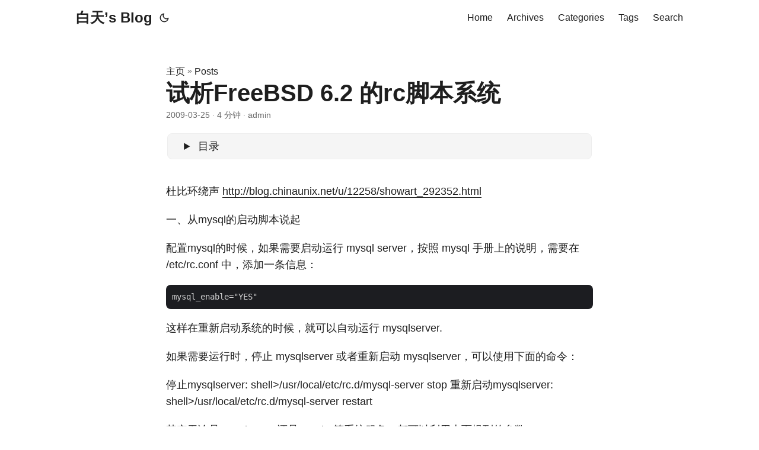

--- FILE ---
content_type: text/html; charset=utf-8
request_url: https://blog.andsky.com/%E8%AF%95%E6%9E%90freebsd-62-%E7%9A%84rc%E8%84%9A%E6%9C%AC%E7%B3%BB%E7%BB%9F/
body_size: 81024
content:
<!DOCTYPE html>
<html lang="zh" dir="auto">

<head><meta charset="utf-8">
<meta http-equiv="X-UA-Compatible" content="IE=edge">
<meta name="viewport" content="width=device-width, initial-scale=1, shrink-to-fit=no">
<meta name="robots" content="index, follow">
<title>试析FreeBSD 6.2 的rc脚本系统 | 白天’s Blog</title>
<meta name="keywords" content="">
<meta name="description" content="杜比环绕声 http://blog.chinaunix.net/u/12258/showart_292352.html
一、从mysql的启动脚本说起
配置mysql的时候，如果需要启动运行 mysql server，按照 mysql 手册上的说明，需要在 /etc/rc.conf 中，添加一条信息：
mysql_enable=&quot;YES&quot; 这样在重新启动系统的时候，就可以自动运行 mysqlserver.
如果需要运行时，停止 mysqlserver 或者重新启动 mysqlserver，可以使用下面的命令：
停止mysqlserver: shell&gt;/usr/local/etc/rc.d/mysql-server stop 重新启动mysqlserver: shell&gt;/usr/local/etc/rc.d/mysql-server restart
其实无论是mysqlserver还是apache等系统服务，都可以利用上面提到的参数“stop“，”restart“等进行程序维护
这属于FreeBSD系统rc脚本系统的具体应用。
FreeBSD的rc脚本系统在服务程序的管理上，主要是体现在 /etc/rc.d 和 /usr/local/etc/rc.d 这两个目录下的可执行脚本，系统级别的服务程序的脚本大都安装在 /etc/rc.d目录下，而用户级别的服务程序的脚本都安装在 /usr/local/etc/rc.d 目录下。如 mysql server 在安装的时候会在 /usr/local/etc/rc.d目录下安装一个 mysql-server 的脚本文件。
服务程序的管理，其实运行的就是对应的脚本文件。如上面举例的停止服务，重新启动服务，运行的都是mysql-server脚本。
二、mysql-server 启动脚本的说明
下面的脚本代码是freebsd 6.2中mysqlserver 5.0的启动脚本。具体的功能在脚本代码中注释！
#!/bin/sh
$FreeBSD: ports/databases/mysql50-server/files/mysql-server.sh.in,v 1.3 2006/03/07 16:25:00 ale Exp $ #下面这部分文本描述了可以在rc.conf中设置、添加的启动条目，用来控制mysqlserver启动的一些具体细节。
PROVIDE: mysql REQUIRE: LOGIN KEYWORD: shutdown Add the following line to /etc/rc.conf to enable mysql: mysql_enable (bool): Set to &ldquo;NO&rdquo; by default.">
<meta name="author" content="admin">
<link rel="canonical" href="https://blog.andsky.com/%E8%AF%95%E6%9E%90freebsd-62-%E7%9A%84rc%E8%84%9A%E6%9C%AC%E7%B3%BB%E7%BB%9F/">
<link crossorigin="anonymous" href="/assets/css/stylesheet.b609c58d5c11bb90b1a54e04005d74ad1ddf22165eb79f5533967e57df9c3b50.css" integrity="sha256-tgnFjVwRu5CxpU4EAF10rR3fIhZet59VM5Z&#43;V9&#43;cO1A=" rel="preload stylesheet" as="style">
<link rel="icon" href="https://blog.andsky.com/images/favicon.ico">
<link rel="icon" type="image/png" sizes="16x16" href="https://blog.andsky.com/%3Clink%20/%20abs%20url%3E">
<link rel="icon" type="image/png" sizes="32x32" href="https://blog.andsky.com/%3Clink%20/%20abs%20url%3E">
<link rel="apple-touch-icon" href="https://blog.andsky.com/%3Clink%20/%20abs%20url%3E">
<link rel="mask-icon" href="https://blog.andsky.com/%3Clink%20/%20abs%20url%3E">
<meta name="theme-color" content="#2e2e33">
<meta name="msapplication-TileColor" content="#2e2e33">
<noscript>
    <style>
        #theme-toggle,
        .top-link {
            display: none;
        }

    </style>
    <style>
        @media (prefers-color-scheme: dark) {
            :root {
                --theme: rgb(29, 30, 32);
                --entry: rgb(46, 46, 51);
                --primary: rgb(218, 218, 219);
                --secondary: rgb(155, 156, 157);
                --tertiary: rgb(65, 66, 68);
                --content: rgb(196, 196, 197);
                --code-block-bg: rgb(46, 46, 51);
                --code-bg: rgb(55, 56, 62);
                --border: rgb(51, 51, 51);
            }

            .list {
                background: var(--theme);
            }

            .list:not(.dark)::-webkit-scrollbar-track {
                background: 0 0;
            }

            .list:not(.dark)::-webkit-scrollbar-thumb {
                border-color: var(--theme);
            }
        }

    </style>
</noscript><meta property="og:title" content="试析FreeBSD 6.2 的rc脚本系统" />
<meta property="og:description" content="杜比环绕声 http://blog.chinaunix.net/u/12258/showart_292352.html
一、从mysql的启动脚本说起
配置mysql的时候，如果需要启动运行 mysql server，按照 mysql 手册上的说明，需要在 /etc/rc.conf 中，添加一条信息：
mysql_enable=&quot;YES&quot; 这样在重新启动系统的时候，就可以自动运行 mysqlserver.
如果需要运行时，停止 mysqlserver 或者重新启动 mysqlserver，可以使用下面的命令：
停止mysqlserver: shell&gt;/usr/local/etc/rc.d/mysql-server stop 重新启动mysqlserver: shell&gt;/usr/local/etc/rc.d/mysql-server restart
其实无论是mysqlserver还是apache等系统服务，都可以利用上面提到的参数“stop“，”restart“等进行程序维护
这属于FreeBSD系统rc脚本系统的具体应用。
FreeBSD的rc脚本系统在服务程序的管理上，主要是体现在 /etc/rc.d 和 /usr/local/etc/rc.d 这两个目录下的可执行脚本，系统级别的服务程序的脚本大都安装在 /etc/rc.d目录下，而用户级别的服务程序的脚本都安装在 /usr/local/etc/rc.d 目录下。如 mysql server 在安装的时候会在 /usr/local/etc/rc.d目录下安装一个 mysql-server 的脚本文件。
服务程序的管理，其实运行的就是对应的脚本文件。如上面举例的停止服务，重新启动服务，运行的都是mysql-server脚本。
二、mysql-server 启动脚本的说明
下面的脚本代码是freebsd 6.2中mysqlserver 5.0的启动脚本。具体的功能在脚本代码中注释！
#!/bin/sh
$FreeBSD: ports/databases/mysql50-server/files/mysql-server.sh.in,v 1.3 2006/03/07 16:25:00 ale Exp $ #下面这部分文本描述了可以在rc.conf中设置、添加的启动条目，用来控制mysqlserver启动的一些具体细节。
PROVIDE: mysql REQUIRE: LOGIN KEYWORD: shutdown Add the following line to /etc/rc.conf to enable mysql: mysql_enable (bool): Set to &ldquo;NO&rdquo; by default." />
<meta property="og:type" content="article" />
<meta property="og:url" content="https://blog.andsky.com/%E8%AF%95%E6%9E%90freebsd-62-%E7%9A%84rc%E8%84%9A%E6%9C%AC%E7%B3%BB%E7%BB%9F/" /><meta property="article:section" content="posts" />
<meta property="article:published_time" content="2009-03-25T11:20:52+00:00" />
<meta property="article:modified_time" content="2009-03-25T11:20:52+00:00" />

<meta name="twitter:card" content="summary"/>
<meta name="twitter:title" content="试析FreeBSD 6.2 的rc脚本系统"/>
<meta name="twitter:description" content="杜比环绕声 http://blog.chinaunix.net/u/12258/showart_292352.html
一、从mysql的启动脚本说起
配置mysql的时候，如果需要启动运行 mysql server，按照 mysql 手册上的说明，需要在 /etc/rc.conf 中，添加一条信息：
mysql_enable=&quot;YES&quot; 这样在重新启动系统的时候，就可以自动运行 mysqlserver.
如果需要运行时，停止 mysqlserver 或者重新启动 mysqlserver，可以使用下面的命令：
停止mysqlserver: shell&gt;/usr/local/etc/rc.d/mysql-server stop 重新启动mysqlserver: shell&gt;/usr/local/etc/rc.d/mysql-server restart
其实无论是mysqlserver还是apache等系统服务，都可以利用上面提到的参数“stop“，”restart“等进行程序维护
这属于FreeBSD系统rc脚本系统的具体应用。
FreeBSD的rc脚本系统在服务程序的管理上，主要是体现在 /etc/rc.d 和 /usr/local/etc/rc.d 这两个目录下的可执行脚本，系统级别的服务程序的脚本大都安装在 /etc/rc.d目录下，而用户级别的服务程序的脚本都安装在 /usr/local/etc/rc.d 目录下。如 mysql server 在安装的时候会在 /usr/local/etc/rc.d目录下安装一个 mysql-server 的脚本文件。
服务程序的管理，其实运行的就是对应的脚本文件。如上面举例的停止服务，重新启动服务，运行的都是mysql-server脚本。
二、mysql-server 启动脚本的说明
下面的脚本代码是freebsd 6.2中mysqlserver 5.0的启动脚本。具体的功能在脚本代码中注释！
#!/bin/sh
$FreeBSD: ports/databases/mysql50-server/files/mysql-server.sh.in,v 1.3 2006/03/07 16:25:00 ale Exp $ #下面这部分文本描述了可以在rc.conf中设置、添加的启动条目，用来控制mysqlserver启动的一些具体细节。
PROVIDE: mysql REQUIRE: LOGIN KEYWORD: shutdown Add the following line to /etc/rc.conf to enable mysql: mysql_enable (bool): Set to &ldquo;NO&rdquo; by default."/>


<script type="application/ld+json">
{
  "@context": "https://schema.org",
  "@type": "BreadcrumbList",
  "itemListElement": [
    {
      "@type": "ListItem",
      "position":  1 ,
      "name": "Posts",
      "item": "https://blog.andsky.com/posts/"
    }, 
    {
      "@type": "ListItem",
      "position":  2 ,
      "name": "试析FreeBSD 6.2 的rc脚本系统",
      "item": "https://blog.andsky.com/%E8%AF%95%E6%9E%90freebsd-62-%E7%9A%84rc%E8%84%9A%E6%9C%AC%E7%B3%BB%E7%BB%9F/"
    }
  ]
}
</script>
<script type="application/ld+json">
{
  "@context": "https://schema.org",
  "@type": "BlogPosting",
  "headline": "试析FreeBSD 6.2 的rc脚本系统",
  "name": "试析FreeBSD 6.2 的rc脚本系统",
  "description": "杜比环绕声 http://blog.chinaunix.net/u/12258/showart_292352.html\n一、从mysql的启动脚本说起\n配置mysql的时候，如果需要启动运行 mysql server，按照 mysql 手册上的说明，需要在 /etc/rc.conf 中，添加一条信息：\nmysql_enable=\u0026quot;YES\u0026quot; 这样在重新启动系统的时候，就可以自动运行 mysqlserver.\n如果需要运行时，停止 mysqlserver 或者重新启动 mysqlserver，可以使用下面的命令：\n停止mysqlserver: shell\u0026gt;/usr/local/etc/rc.d/mysql-server stop 重新启动mysqlserver: shell\u0026gt;/usr/local/etc/rc.d/mysql-server restart\n其实无论是mysqlserver还是apache等系统服务，都可以利用上面提到的参数“stop“，”restart“等进行程序维护\n这属于FreeBSD系统rc脚本系统的具体应用。\nFreeBSD的rc脚本系统在服务程序的管理上，主要是体现在 /etc/rc.d 和 /usr/local/etc/rc.d 这两个目录下的可执行脚本，系统级别的服务程序的脚本大都安装在 /etc/rc.d目录下，而用户级别的服务程序的脚本都安装在 /usr/local/etc/rc.d 目录下。如 mysql server 在安装的时候会在 /usr/local/etc/rc.d目录下安装一个 mysql-server 的脚本文件。\n服务程序的管理，其实运行的就是对应的脚本文件。如上面举例的停止服务，重新启动服务，运行的都是mysql-server脚本。\n二、mysql-server 启动脚本的说明\n下面的脚本代码是freebsd 6.2中mysqlserver 5.0的启动脚本。具体的功能在脚本代码中注释！\n#!/bin/sh\n$FreeBSD: ports/databases/mysql50-server/files/mysql-server.sh.in,v 1.3 2006/03/07 16:25:00 ale Exp $ #下面这部分文本描述了可以在rc.conf中设置、添加的启动条目，用来控制mysqlserver启动的一些具体细节。\nPROVIDE: mysql REQUIRE: LOGIN KEYWORD: shutdown Add the following line to /etc/rc.conf to enable mysql: mysql_enable (bool): Set to \u0026ldquo;NO\u0026rdquo; by default.",
  "keywords": [
    
  ],
  "articleBody": "杜比环绕声 http://blog.chinaunix.net/u/12258/showart_292352.html\n一、从mysql的启动脚本说起\n配置mysql的时候，如果需要启动运行 mysql server，按照 mysql 手册上的说明，需要在 /etc/rc.conf 中，添加一条信息：\nmysql_enable=\"YES\" 这样在重新启动系统的时候，就可以自动运行 mysqlserver.\n如果需要运行时，停止 mysqlserver 或者重新启动 mysqlserver，可以使用下面的命令：\n停止mysqlserver: shell\u003e/usr/local/etc/rc.d/mysql-server stop 重新启动mysqlserver: shell\u003e/usr/local/etc/rc.d/mysql-server restart\n其实无论是mysqlserver还是apache等系统服务，都可以利用上面提到的参数“stop“，”restart“等进行程序维护\n这属于FreeBSD系统rc脚本系统的具体应用。\nFreeBSD的rc脚本系统在服务程序的管理上，主要是体现在 /etc/rc.d 和 /usr/local/etc/rc.d 这两个目录下的可执行脚本，系统级别的服务程序的脚本大都安装在 /etc/rc.d目录下，而用户级别的服务程序的脚本都安装在 /usr/local/etc/rc.d 目录下。如 mysql server 在安装的时候会在 /usr/local/etc/rc.d目录下安装一个 mysql-server 的脚本文件。\n服务程序的管理，其实运行的就是对应的脚本文件。如上面举例的停止服务，重新启动服务，运行的都是mysql-server脚本。\n二、mysql-server 启动脚本的说明\n下面的脚本代码是freebsd 6.2中mysqlserver 5.0的启动脚本。具体的功能在脚本代码中注释！\n#!/bin/sh\n$FreeBSD: ports/databases/mysql50-server/files/mysql-server.sh.in,v 1.3 2006/03/07 16:25:00 ale Exp $ #下面这部分文本描述了可以在rc.conf中设置、添加的启动条目，用来控制mysqlserver启动的一些具体细节。\nPROVIDE: mysql REQUIRE: LOGIN KEYWORD: shutdown Add the following line to /etc/rc.conf to enable mysql: mysql_enable (bool): Set to “NO” by default. Set it to “YES” to enable MySQL. mysql_limits (bool): Set to “NO” by default. Set it to yes to run limits -e -U mysql just before mysql starts. mysql_dbdir (str): Default to “/var/db/mysql” Base database directory. mysql_args (str): Custom additional arguments to be passed to mysqld_safe (default empty). 下面的这行代码非常重要，作用是在mysql-server的脚本代码中插入 /etc/rc.subr 文件的代码！ 在 /etc/rc.subr 文件中，提供了 mysql-server 调用的函数的实现，也提供了很多rc脚本系统中用到的函数。 mysql-server 中能够使用的 start,stop,restart,rcvar等参数的具体运作，也是在 /etc/rc.subr 中提供的。 . /etc/rc.subr\n在 /etc/rc.subr 中，首先运行一些初始化命令，跟踪运行，执行了以下命令： if [ -z \"${_rc_subr_loaded}\" ]; then _rc_subr_loaded=\"YES\" SYSCTL=\"/sbin/sysctl\" SYSCTL_N=\"${SYSCTL} -n\" CMD_OSTYPE=\"${SYSCTL_N} kern.ostype\" OSTYPE=`${CMD_OSTYPE}` ID=\"/usr/bin/id\" JID=`ps -p $$ -o jid=` IDCMD=\"if [ -x $ID ]; then $ID -un; fi\" case ${OSTYPE} in FreeBSD) SYSCTL_W=\"${SYSCTL}\" ;; NetBSD) SYSCTL_W=\"${SYSCTL} -w\" ;; esac 定义name变量 name=“mysql”\n调用 /etc/rc.subr 文件中定义的 set_rcvar 函数 函数的执行结果是给几个变量赋值 rcvar=set_rcvar\nset_rcvar的执行结果 base_var=mysql echo mysql_enable rcvar=mysql_enable 调用 /etc/rc.subr 文件中定义的 load_rc_config 函数，参数是 name 变量的值。 这个函数会装载 /etc/defaults/rc.conf文件的内容，并且运行它，之后运行 /etc/rc.conf 的内容，具体的作用就是按照这两个rc.conf的内容设置必要的变量，通过加载运行的顺序上看，因为 /etc/rc.conf运行在后 所以 /etc/rc.conf 定义的变量会覆盖 /etc/defaults/rc.conf中定义的变量。 load_rc_config $name\n定义一些变量 : ${mysql_enable=“NO”} ${mysql_limits=“NO”} ${mysql_dbdir=\"/var/db/mysql\"} ${mysql_args=\"\"} 定义一些变量，通过这些变量，能够组合出mysqlserver启动的具体参数。涉及mysqlserver的一些具体工具的使用。 mysql_user=“mysql” # 启动用帐户 mysql_limits_args=\"-e -U ${mysql_user}\" # 启动参数 pidfile=\"${mysql_dbdir}//bin/hostname.pid\"\ncommand=\"/usr/local/bin/mysqld_safe\" # 启动命令 command_args=\"–defaults-extra-file=${mysql_dbdir}/my.cnf –user=${mysql_user} –datadir=${mysql_dbdir} –pid-file=${pidfile} ${mysql_args} \u003e /dev/null \u0026\" procname=\"/usr/local/libexec/mysqld\"\nstart_precmd=\"${name}_prestart\" # 定义一个函数接口，关联到本脚本文件中定义的 mysql_prestart()函数\nmysql_install_db=\"/usr/local/bin/mysql_install_db\" mysql_install_db_args=\"–ldata=${mysql_dbdir}\"\n下面这个函数用来建立mysql数据苦，初始化授权表，并且建立一个test数据库 mysql_create_auth_tables() { eval $mysql_install_db $mysql_install_db_args \u003e/dev/null [ $? -eq 0 ] \u0026\u0026 chown -R ${mysql_user}:${mysql_user} ${mysql_dbdir} }\n下面这个函数用来定义程序启动前的一些动作。 检查mysql数据库目录是否存在，如果没有存在，运行建立数据库，初始化授权表。 mysql_prestart() { if [ ! -d “${mysql_dbdir}/mysql/.” ]; then mysql_create_auth_tables || return 1 fi if checkyesno mysql_limits; then eval /usr/bin/limits ${mysql_limits_args} 2\u003e/dev/null else return 0 fi }\n下面的一行代码是运行 /etc/rc.subr 中的 run_rc_command 函数 如果我们执行 /usr/local/etc/rc.d/mysql-server start 那么执行的就是 run_rc_command “start” run_rc_command “$1”\n######## mysql-server 脚本到此结束\n余下运行的都是根据本脚本运行过程中定义的各种变量来执行 /etc/rc.subr 中的run_rc_command 函数。\n三、/etc/rc.subr中的run_rc_command 函数\n这个函数中提供了很多参数的处理过程，诸如start,stop,restart,rcvar,pull等过程。\n也提供了可选参数fast,force,one的具体执行代码。具体的代码就不作解释了，\n如果这些参数的处理过程没有在服务程序的脚本中进行定义，那么运行的就是函数中定义的处理过程。\n通过脚本分析获知使用rc脚本系统中一些细节。\n1、如果运行具体服务程序的rc脚本没有带参数，rc_rc_command会打印出帮助信息\nUsage: ./mysql-server fast|force|one\n2、对于mysql-server这个脚本，如果没有在 /etc/rc.conf 中加入 mysql_enable=“YES”，并且在运行脚本时 没有使用[force][one]选项，start,stop,restart,status是没有运行结果的。\n[force]的作用是强制 {rcvar} 有效，使得 mysql_enable=“yes\"临时有效\n这样在 /etc/rc.conf 中不添加 mysql_enable=“YES\"的情况下，运行服务程序的管理，例如：\nshell\u003e /usr/local/etc/rc.d/mysql-server forcestart shell\u003e /usr/local/etc/rc.d/mysql-server forcerestart\nrcvar参数是不需要上面的限制，因为rcvar参数的主要作用就是判断/etc/rc.conf 中是否有mysql_enable=“YES\"的设置。\n[one]的作用和[force]类似，不同的是one 只是设置 {$rcvar}有效。\n四、阶段性小结\n通过上面的代码分析，以及参考更多的服务程序的rc脚本，大致可以理出rc脚本系统中服务程序管理的大致原理。\nfreebsd系统提供的 rc.subr 是整个rc脚本系统的核心，它提供了系统利用rc脚本管理服务程序的基石。\n在这个基础上，实现了服务程序rc脚本的框架结构。定义了统一的运行规则。并且为服务程序诸如mysqlserver提供了很大的灵活性。\n但rc.subr的作用不只如此，从rc.subr的代码可知，它提供的功能实际是架构起了FreeBSD整个系统的rc脚本系统。\n五、系统启动自动运行服务程序的机制\n前面提到，mysqlserver要实现随系统启动运行所要作的工作就是把 mysql_enable=“YES\"添加到 /etc/rc.conf之中即可。泛泛的理解是系统启动完内核后，在启动init之后有个rc脚本启动过程。而这些服务程序就是在这个过程中自动加载的。但具体的加载过程很少资料提到。本文在上面对mysql-server分析的基础上，试着分析一下rc脚本系统的启动原理。\n1、rc脚本系统什么时候启动\n按照《FreeBSD操作系统设计与实现》中的说法，rc脚本系统是在加载完系统内核，出现freebsd启动模式选择界面，选择运行方式，启动init之后开始运行。在多用户模式启动系统的情况下，init首先产生一个shell，默认的是 /bin/sh，所有的rc脚本都是用这个shell来解释执行。\n选择不同的启动模式会导致下面的变量被赋值：\n_boot\n如果系统是自动运行，_boot=faststart\n如果系统不是自动运行，_boot=start\n这个变量的值会影响到后续的启动过程\n2、rc脚本系统的始祖 /etc/rc\n初始化设置 stty status ‘^T’\nSet shell to ignore SIGINT (2), but not children; shell catches SIGQUIT (3) and returns to single user. trap : 2 trap “echo ‘Boot interrupted’; exit 1” 3\nHOME=/ PATH=/sbin:/bin:/usr/sbin:/usr/bin export HOME PATH\n设置 _boot 变量的值 if [ “$1” = autoboot ]; then autoboot=yes _boot=“faststart” rc_fast=yes # run_rc_command(): do fast booting else autoboot=no _boot=“start” fi\ndlv=/sbin/sysctl -n vfs.nfs.diskless_valid 2\u003e /dev/null if [ ${dlv:=0} -ne 0 -o -f /etc/diskless ]; then sh /etc/rc.initdiskless fi\nRun these after determining whether we are booting diskless in order to minimize the number of files that are needed on a diskless system, and to make the configuration file variables available to rc itself. 包含 /etc/rc.subr,又见到“rc.subr“的踪迹 :-) . /etc/rc.subr\n显示提示信息，表示开始启动系统rc脚本 echo “Loading configuration files.”\n调用 /etc/rc.subr 中的 load_rc_confg 参数是 XXX 调用 /etc/rc.subr 文件中定义的 load_rc_config 函数，参数是 name 变量的值。 这个函数会装载 /etc/defaults/rc.conf文件的内容，并且运行它，之后运行 /etc/rc.conf 的内容，具体的作用就是按照这两个rc.conf的内容设置必要的变量，通过加载运行的顺序上看，因为 /etc/rc.conf运行在后 所以 /etc/rc.conf 定义的变量会覆盖 /etc/defaults/rc.conf中定义的变量。 load_rc_config ‘XXX’\nskip=\"-s nostart”\njailed相关，目前还不太了解 if [ /sbin/sysctl -n security.jail.jailed -eq 1 ]; then skip=\"$skip -s nojail” if [ “$early_late_divider” = “mountcritlocal” ]; then early_late_divider=NETWORKING fi fi\nDo a first pass to get everything up to $early_late_divider so that we can do a second pass that includes $local_startup directories 用rcorder这个工具程序按照/etc/defaults/rc.conf /etc/rc.conf中的变量定义访问 /etc/rc.d/目录下的所需文件 rcorder根据这些脚本文件的关联进行排序，为后面的循环加载 /etc/rc.d/目录下脚本文件作准备 files=rcorder ${skip} /etc/rc.d/* 2\u003e/dev/null\n进入一个循环，对排序后的脚本文件，使用 _boot 变量的值（start,faststart）运行每一个rc脚本 跟踪这个循环，可知服务程序的加载顺序。 for _rc_elem in ${files}; do run_rc_script ${_rc_elem} ${_boot}\ncase \"$_rc_elem\" in */${early_late_divider}) break ;; esac done\nunset files local_rc\nNow that disks are mounted, for each dir in $local_startup search for init scripts that use the new rc.d semantics. 当分区加载成功后，搜索 /usr/local/etc/rc.d目录下的文件，根据 /etc/rc.conf中的具体设置，运行对应的脚本文件。 参数是 _boot变量的值（start,faststart） case ${local_startup} in [Nn][Oo] | ‘’) ;; *) find_local_scripts_new ;; esac\nfiles=rcorder ${skip} /etc/rc.d/* ${local_rc} 2\u003e/dev/null _skip_early=1 for _rc_elem in ${files}; do case “$_skip_early” in 1) case “$_rc_elem” in */${early_late_divider}) _skip_early=0 ;; esac continue ;; esac\nrun_rc_script ${_rc_elem} ${_boot} done\necho ’’ date exit 0\n3、小结：\nFreeBSD系统提供的rc脚本系统由以下的部分组成\nshell /etc/rc /etc/defaults/rc.conf /etc/rc.conf /etc/rc.d/ /usr/local/etc/rc.d/\n整个rc脚本系统的核心是 /etc/rc.subr 和 rcorder 组成，籍由这个机制，很多的系统功能都是通过rc脚本运行起来的，例如 login 等等\n《freebsd操作系统设计与实现》中文版中所提到的reorder应该就是rcorder,估计是排版错误。\n系统启动时自动运行特定的服务程序的大致流程是：\n由 /etc/rc 脚本运行 /etc/rc.conf ,对应的 mysql_enable=“YES\"所起的作用就是设置rcvar变量\n通过/etc/rc.subr提供的函数，使用 faststart或者start参数运行诸如 mysql-server这样的脚本，启动相关服务\n六、FreeBSD的rc脚本系统总结\n通过跟踪整个rc脚本系统的运作，给我一个特殊的印象，一个不太恰当的比喻，rc脚本系统相当于系统内核和具体服务程序的黏合剂和管理中枢。有了rc脚本系统，磁盘检查，用户登录等等服务才得以在系统中运行。\n",
  "wordCount" : "693",
  "inLanguage": "zh",
  "datePublished": "2009-03-25T11:20:52Z",
  "dateModified": "2009-03-25T11:20:52Z",
  "author":{
    "@type": "Person",
    "name": "admin"
  },
  "mainEntityOfPage": {
    "@type": "WebPage",
    "@id": "https://blog.andsky.com/%E8%AF%95%E6%9E%90freebsd-62-%E7%9A%84rc%E8%84%9A%E6%9C%AC%E7%B3%BB%E7%BB%9F/"
  },
  "publisher": {
    "@type": "Organization",
    "name": "白天’s Blog",
    "logo": {
      "@type": "ImageObject",
      "url": "https://blog.andsky.com/images/favicon.ico"
    }
  }
}
</script>
</head>

<body class="" id="top">
<script>
    if (localStorage.getItem("pref-theme") === "dark") {
        document.body.classList.add('dark');
    } else if (localStorage.getItem("pref-theme") === "light") {
        document.body.classList.remove('dark')
    } else if (window.matchMedia('(prefers-color-scheme: dark)').matches) {
        document.body.classList.add('dark');
    }

</script>

<header class="header">
    <nav class="nav">
        <div class="logo">
            <a href="https://blog.andsky.com/" accesskey="h" title="白天’s Blog (Alt + H)">白天’s Blog</a>
            <div class="logo-switches">
                <button id="theme-toggle" accesskey="t" title="(Alt + T)">
                    <svg id="moon" xmlns="http://www.w3.org/2000/svg" width="24" height="18" viewBox="0 0 24 24"
                        fill="none" stroke="currentColor" stroke-width="2" stroke-linecap="round"
                        stroke-linejoin="round">
                        <path d="M21 12.79A9 9 0 1 1 11.21 3 7 7 0 0 0 21 12.79z"></path>
                    </svg>
                    <svg id="sun" xmlns="http://www.w3.org/2000/svg" width="24" height="18" viewBox="0 0 24 24"
                        fill="none" stroke="currentColor" stroke-width="2" stroke-linecap="round"
                        stroke-linejoin="round">
                        <circle cx="12" cy="12" r="5"></circle>
                        <line x1="12" y1="1" x2="12" y2="3"></line>
                        <line x1="12" y1="21" x2="12" y2="23"></line>
                        <line x1="4.22" y1="4.22" x2="5.64" y2="5.64"></line>
                        <line x1="18.36" y1="18.36" x2="19.78" y2="19.78"></line>
                        <line x1="1" y1="12" x2="3" y2="12"></line>
                        <line x1="21" y1="12" x2="23" y2="12"></line>
                        <line x1="4.22" y1="19.78" x2="5.64" y2="18.36"></line>
                        <line x1="18.36" y1="5.64" x2="19.78" y2="4.22"></line>
                    </svg>
                </button>
            </div>
        </div>
        <ul id="menu">
            <li>
                <a href="https://blog.andsky.com/" title="Home">
                    <span>Home</span>
                </a>
            </li>
            <li>
                <a href="https://blog.andsky.com/archives/" title="Archives">
                    <span>Archives</span>
                </a>
            </li>
            <li>
                <a href="https://blog.andsky.com/categories/" title="Categories">
                    <span>Categories</span>
                </a>
            </li>
            <li>
                <a href="https://blog.andsky.com/tags/" title="Tags">
                    <span>Tags</span>
                </a>
            </li>
            <li>
                <a href="https://blog.andsky.com/search/" title="Search (Alt &#43; /)" accesskey=/>
                    <span>Search</span>
                </a>
            </li>
        </ul>
    </nav>
</header>
<main class="main">

<article class="post-single">
  <header class="post-header">
    <div class="breadcrumbs"><a href="https://blog.andsky.com/">主页</a>&nbsp;»&nbsp;<a href="https://blog.andsky.com/posts/">Posts</a></div>
    <h1 class="post-title entry-hint-parent">
      试析FreeBSD 6.2 的rc脚本系统
    </h1>
    <div class="post-meta"><span title='2009-03-25 11:20:52 +0000 UTC'>2009-03-25</span>&nbsp;·&nbsp;4 分钟&nbsp;·&nbsp;admin

</div>
  </header> <div class="toc">
    <details >
        <summary accesskey="c" title="(Alt + C)">
            <span class="details">目录</span>
        </summary>

        <div class="inner"><ul>
                <li>
                    <a href="#freebsd-portsdatabasesmysql50-serverfilesmysql-servershinv-13-20060307-162500-ale-exp-" aria-label="$FreeBSD: ports/databases/mysql50-server/files/mysql-server.sh.in,v 1.3 2006/03/07 16:25:00 ale Exp $">$FreeBSD: ports/databases/mysql50-server/files/mysql-server.sh.in,v 1.3 2006/03/07 16:25:00 ale Exp $</a></li>
                <li>
                    <a href="#provide-mysql" aria-label="PROVIDE: mysql">PROVIDE: mysql</a></li>
                <li>
                    <a href="#require-login" aria-label="REQUIRE: LOGIN">REQUIRE: LOGIN</a></li>
                <li>
                    <a href="#keyword-shutdown" aria-label="KEYWORD: shutdown">KEYWORD: shutdown</a></li>
                <li>
                    <a href="#add-the-following-line-to-etcrcconf-to-enable-mysql" aria-label="Add the following line to /etc/rc.conf to enable mysql:">Add the following line to /etc/rc.conf to enable mysql:</a></li>
                <li>
                    <a href="#mysql_enable-bool----set-to-no-by-default" aria-label="mysql_enable (bool):    Set to &ldquo;NO&rdquo; by default.">mysql_enable (bool):    Set to &ldquo;NO&rdquo; by default.</a></li>
                <li>
                    <a href="#set-it-to-yes-to-enable-mysql" aria-label="Set it to &ldquo;YES&rdquo; to enable MySQL.">Set it to &ldquo;YES&rdquo; to enable MySQL.</a></li>
                <li>
                    <a href="#mysql_limits-bool----set-to-no-by-default" aria-label="mysql_limits (bool):    Set to &ldquo;NO&rdquo; by default.">mysql_limits (bool):    Set to &ldquo;NO&rdquo; by default.</a></li>
                <li>
                    <a href="#set-it-to-yes-to-run-limits--e--u-mysql" aria-label="Set it to yes to run limits -e -U mysql">Set it to yes to run limits -e -U mysql</a></li>
                <li>
                    <a href="#just-before-mysql-starts" aria-label="just before mysql starts.">just before mysql starts.</a></li>
                <li>
                    <a href="#mysql_dbdir-str----default-to-vardbmysql" aria-label="mysql_dbdir (str):    Default to &ldquo;/var/db/mysql&rdquo;">mysql_dbdir (str):    Default to &ldquo;/var/db/mysql&rdquo;</a></li>
                <li>
                    <a href="#base-database-directory" aria-label="Base database directory.">Base database directory.</a></li>
                <li>
                    <a href="#mysql_args-str----custom-additional-arguments-to-be-passed" aria-label="mysql_args (str):    Custom additional arguments to be passed">mysql_args (str):    Custom additional arguments to be passed</a></li>
                <li>
                    <a href="#to-mysqld_safe-default-empty" aria-label="to mysqld_safe (default empty).">to mysqld_safe (default empty).</a></li>
                <li>
                    <a href="#%e4%b8%8b%e9%9d%a2%e7%9a%84%e8%bf%99%e8%a1%8c%e4%bb%a3%e7%a0%81%e9%9d%9e%e5%b8%b8%e9%87%8d%e8%a6%81%e4%bd%9c%e7%94%a8%e6%98%af%e5%9c%a8mysql-server%e7%9a%84%e8%84%9a%e6%9c%ac%e4%bb%a3%e7%a0%81%e4%b8%ad%e6%8f%92%e5%85%a5-etcrcsubr-%e6%96%87%e4%bb%b6%e7%9a%84%e4%bb%a3%e7%a0%81" aria-label="下面的这行代码非常重要，作用是在mysql-server的脚本代码中插入 /etc/rc.subr 文件的代码！">下面的这行代码非常重要，作用是在mysql-server的脚本代码中插入 /etc/rc.subr 文件的代码！</a></li>
                <li>
                    <a href="#%e5%9c%a8-etcrcsubr-%e6%96%87%e4%bb%b6%e4%b8%ad%e6%8f%90%e4%be%9b%e4%ba%86-mysql-server-%e8%b0%83%e7%94%a8%e7%9a%84%e5%87%bd%e6%95%b0%e7%9a%84%e5%ae%9e%e7%8e%b0%e4%b9%9f%e6%8f%90%e4%be%9b%e4%ba%86%e5%be%88%e5%a4%9arc%e8%84%9a%e6%9c%ac%e7%b3%bb%e7%bb%9f%e4%b8%ad%e7%94%a8%e5%88%b0%e7%9a%84%e5%87%bd%e6%95%b0" aria-label="在 /etc/rc.subr 文件中，提供了 mysql-server 调用的函数的实现，也提供了很多rc脚本系统中用到的函数。">在 /etc/rc.subr 文件中，提供了 mysql-server 调用的函数的实现，也提供了很多rc脚本系统中用到的函数。</a></li>
                <li>
                    <a href="#mysql-server-%e4%b8%ad%e8%83%bd%e5%a4%9f%e4%bd%bf%e7%94%a8%e7%9a%84-startstoprestartrcvar%e7%ad%89%e5%8f%82%e6%95%b0%e7%9a%84%e5%85%b7%e4%bd%93%e8%bf%90%e4%bd%9c%e4%b9%9f%e6%98%af%e5%9c%a8-etcrcsubr-%e4%b8%ad%e6%8f%90%e4%be%9b%e7%9a%84" aria-label="mysql-server 中能够使用的 start,stop,restart,rcvar等参数的具体运作，也是在 /etc/rc.subr 中提供的。">mysql-server 中能够使用的 start,stop,restart,rcvar等参数的具体运作，也是在 /etc/rc.subr 中提供的。</a></li>
                <li>
                    <a href="#%e5%9c%a8-etcrcsubr-%e4%b8%ad%e9%a6%96%e5%85%88%e8%bf%90%e8%a1%8c%e4%b8%80%e4%ba%9b%e5%88%9d%e5%a7%8b%e5%8c%96%e5%91%bd%e4%bb%a4%e8%b7%9f%e8%b8%aa%e8%bf%90%e8%a1%8c%e6%89%a7%e8%a1%8c%e4%ba%86%e4%bb%a5%e4%b8%8b%e5%91%bd%e4%bb%a4" aria-label="在 /etc/rc.subr 中，首先运行一些初始化命令，跟踪运行，执行了以下命令：">在 /etc/rc.subr 中，首先运行一些初始化命令，跟踪运行，执行了以下命令：</a></li>
                <li>
                    <a href="#%e5%ae%9a%e4%b9%89name%e5%8f%98%e9%87%8f" aria-label="定义name变量">定义name变量</a></li>
                <li>
                    <a href="#%e8%b0%83%e7%94%a8-etcrcsubr-%e6%96%87%e4%bb%b6%e4%b8%ad%e5%ae%9a%e4%b9%89%e7%9a%84-set_rcvar-%e5%87%bd%e6%95%b0" aria-label="调用 /etc/rc.subr 文件中定义的 set_rcvar 函数">调用 /etc/rc.subr 文件中定义的 set_rcvar 函数</a></li>
                <li>
                    <a href="#%e5%87%bd%e6%95%b0%e7%9a%84%e6%89%a7%e8%a1%8c%e7%bb%93%e6%9e%9c%e6%98%af%e7%bb%99%e5%87%a0%e4%b8%aa%e5%8f%98%e9%87%8f%e8%b5%8b%e5%80%bc" aria-label="函数的执行结果是给几个变量赋值">函数的执行结果是给几个变量赋值</a></li>
                <li>
                    <a href="#set_rcvar%e7%9a%84%e6%89%a7%e8%a1%8c%e7%bb%93%e6%9e%9c" aria-label="set_rcvar的执行结果">set_rcvar的执行结果</a></li>
                <li>
                    <a href="#%e8%b0%83%e7%94%a8-etcrcsubr-%e6%96%87%e4%bb%b6%e4%b8%ad%e5%ae%9a%e4%b9%89%e7%9a%84-load_rc_config-%e5%87%bd%e6%95%b0%e5%8f%82%e6%95%b0%e6%98%af-name-%e5%8f%98%e9%87%8f%e7%9a%84%e5%80%bc" aria-label="调用 /etc/rc.subr 文件中定义的 load_rc_config 函数，参数是 name 变量的值。">调用 /etc/rc.subr 文件中定义的 load_rc_config 函数，参数是 name 变量的值。</a></li>
                <li>
                    <a href="#%e8%bf%99%e4%b8%aa%e5%87%bd%e6%95%b0%e4%bc%9a%e8%a3%85%e8%bd%bd-etcdefaultsrcconf%e6%96%87%e4%bb%b6%e7%9a%84%e5%86%85%e5%ae%b9%e5%b9%b6%e4%b8%94%e8%bf%90%e8%a1%8c%e5%ae%83%e4%b9%8b%e5%90%8e%e8%bf%90%e8%a1%8c-etcrcconf" aria-label="这个函数会装载 /etc/defaults/rc.conf文件的内容，并且运行它，之后运行 /etc/rc.conf">这个函数会装载 /etc/defaults/rc.conf文件的内容，并且运行它，之后运行 /etc/rc.conf</a></li>
                <li>
                    <a href="#%e7%9a%84%e5%86%85%e5%ae%b9%e5%85%b7%e4%bd%93%e7%9a%84%e4%bd%9c%e7%94%a8%e5%b0%b1%e6%98%af%e6%8c%89%e7%85%a7%e8%bf%99%e4%b8%a4%e4%b8%aarcconf%e7%9a%84%e5%86%85%e5%ae%b9%e8%ae%be%e7%bd%ae%e5%bf%85%e8%a6%81%e7%9a%84%e5%8f%98%e9%87%8f%e9%80%9a%e8%bf%87%e5%8a%a0%e8%bd%bd%e8%bf%90%e8%a1%8c%e7%9a%84%e9%a1%ba%e5%ba%8f%e4%b8%8a%e7%9c%8b%e5%9b%a0%e4%b8%ba-etcrcconf%e8%bf%90%e8%a1%8c%e5%9c%a8%e5%90%8e" aria-label="的内容，具体的作用就是按照这两个rc.conf的内容设置必要的变量，通过加载运行的顺序上看，因为 /etc/rc.conf运行在后">的内容，具体的作用就是按照这两个rc.conf的内容设置必要的变量，通过加载运行的顺序上看，因为 /etc/rc.conf运行在后</a></li>
                <li>
                    <a href="#%e6%89%80%e4%bb%a5-etcrcconf-%e5%ae%9a%e4%b9%89%e7%9a%84%e5%8f%98%e9%87%8f%e4%bc%9a%e8%a6%86%e7%9b%96-etcdefaultsrcconf%e4%b8%ad%e5%ae%9a%e4%b9%89%e7%9a%84%e5%8f%98%e9%87%8f" aria-label="所以 /etc/rc.conf 定义的变量会覆盖 /etc/defaults/rc.conf中定义的变量。">所以 /etc/rc.conf 定义的变量会覆盖 /etc/defaults/rc.conf中定义的变量。</a></li>
                <li>
                    <a href="#%e5%ae%9a%e4%b9%89%e4%b8%80%e4%ba%9b%e5%8f%98%e9%87%8f" aria-label="定义一些变量">定义一些变量</a></li>
                <li>
                    <a href="#%e5%ae%9a%e4%b9%89%e4%b8%80%e4%ba%9b%e5%8f%98%e9%87%8f%e9%80%9a%e8%bf%87%e8%bf%99%e4%ba%9b%e5%8f%98%e9%87%8f%e8%83%bd%e5%a4%9f%e7%bb%84%e5%90%88%e5%87%bamysqlserver%e5%90%af%e5%8a%a8%e7%9a%84%e5%85%b7%e4%bd%93%e5%8f%82%e6%95%b0%e6%b6%89%e5%8f%8amysqlserver%e7%9a%84%e4%b8%80%e4%ba%9b%e5%85%b7%e4%bd%93%e5%b7%a5%e5%85%b7%e7%9a%84%e4%bd%bf%e7%94%a8" aria-label="定义一些变量，通过这些变量，能够组合出mysqlserver启动的具体参数。涉及mysqlserver的一些具体工具的使用。">定义一些变量，通过这些变量，能够组合出mysqlserver启动的具体参数。涉及mysqlserver的一些具体工具的使用。</a></li>
                <li>
                    <a href="#%e4%b8%8b%e9%9d%a2%e8%bf%99%e4%b8%aa%e5%87%bd%e6%95%b0%e7%94%a8%e6%9d%a5%e5%bb%ba%e7%ab%8bmysql%e6%95%b0%e6%8d%ae%e8%8b%a6%e5%88%9d%e5%a7%8b%e5%8c%96%e6%8e%88%e6%9d%83%e8%a1%a8%e5%b9%b6%e4%b8%94%e5%bb%ba%e7%ab%8b%e4%b8%80%e4%b8%aatest%e6%95%b0%e6%8d%ae%e5%ba%93" aria-label="下面这个函数用来建立mysql数据苦，初始化授权表，并且建立一个test数据库">下面这个函数用来建立mysql数据苦，初始化授权表，并且建立一个test数据库</a></li>
                <li>
                    <a href="#%e4%b8%8b%e9%9d%a2%e8%bf%99%e4%b8%aa%e5%87%bd%e6%95%b0%e7%94%a8%e6%9d%a5%e5%ae%9a%e4%b9%89%e7%a8%8b%e5%ba%8f%e5%90%af%e5%8a%a8%e5%89%8d%e7%9a%84%e4%b8%80%e4%ba%9b%e5%8a%a8%e4%bd%9c" aria-label="下面这个函数用来定义程序启动前的一些动作。">下面这个函数用来定义程序启动前的一些动作。</a></li>
                <li>
                    <a href="#%e6%a3%80%e6%9f%a5mysql%e6%95%b0%e6%8d%ae%e5%ba%93%e7%9b%ae%e5%bd%95%e6%98%af%e5%90%a6%e5%ad%98%e5%9c%a8%e5%a6%82%e6%9e%9c%e6%b2%a1%e6%9c%89%e5%ad%98%e5%9c%a8%e8%bf%90%e8%a1%8c%e5%bb%ba%e7%ab%8b%e6%95%b0%e6%8d%ae%e5%ba%93%e5%88%9d%e5%a7%8b%e5%8c%96%e6%8e%88%e6%9d%83%e8%a1%a8" aria-label="检查mysql数据库目录是否存在，如果没有存在，运行建立数据库，初始化授权表。">检查mysql数据库目录是否存在，如果没有存在，运行建立数据库，初始化授权表。</a></li>
                <li>
                    <a href="#%e4%b8%8b%e9%9d%a2%e7%9a%84%e4%b8%80%e8%a1%8c%e4%bb%a3%e7%a0%81%e6%98%af%e8%bf%90%e8%a1%8c-etcrcsubr-%e4%b8%ad%e7%9a%84-run_rc_command-%e5%87%bd%e6%95%b0" aria-label="下面的一行代码是运行 /etc/rc.subr 中的 run_rc_command 函数">下面的一行代码是运行 /etc/rc.subr 中的 run_rc_command 函数</a></li>
                <li>
                    <a href="#%e5%a6%82%e6%9e%9c%e6%88%91%e4%bb%ac%e6%89%a7%e8%a1%8c-usrlocaletcrcdmysql-server-start" aria-label="如果我们执行 /usr/local/etc/rc.d/mysql-server start">如果我们执行 /usr/local/etc/rc.d/mysql-server start</a></li>
                <li>
                    <a href="#%e9%82%a3%e4%b9%88%e6%89%a7%e8%a1%8c%e7%9a%84%e5%b0%b1%e6%98%af--run_rc_command-start" aria-label="那么执行的就是  run_rc_command &ldquo;start&rdquo;">那么执行的就是  run_rc_command &ldquo;start&rdquo;</a></li>
                <li>
                    <a href="#%e5%88%9d%e5%a7%8b%e5%8c%96%e8%ae%be%e7%bd%ae" aria-label="初始化设置">初始化设置</a></li>
                <li>
                    <a href="#set-shell-to-ignore-sigint-2-but-not-children" aria-label="Set shell to ignore SIGINT (2), but not children;">Set shell to ignore SIGINT (2), but not children;</a></li>
                <li>
                    <a href="#shell-catches-sigquit-3-and-returns-to-single-user" aria-label="shell catches SIGQUIT (3) and returns to single user.">shell catches SIGQUIT (3) and returns to single user.</a></li>
                <li>
                    <a href="#%e8%ae%be%e7%bd%ae-_boot-%e5%8f%98%e9%87%8f%e7%9a%84%e5%80%bc" aria-label="设置 _boot 变量的值">设置 _boot 变量的值</a></li>
                <li>
                    <a href="#run-these-after-determining-whether-we-are-booting-diskless-in-order" aria-label="Run these after determining whether we are booting diskless in order">Run these after determining whether we are booting diskless in order</a></li>
                <li>
                    <a href="#to-minimize-the-number-of-files-that-are-needed-on-a-diskless-system" aria-label="to minimize the number of files that are needed on a diskless system,">to minimize the number of files that are needed on a diskless system,</a></li>
                <li>
                    <a href="#and-to-make-the-configuration-file-variables-available-to-rc-itself" aria-label="and to make the configuration file variables available to rc itself.">and to make the configuration file variables available to rc itself.</a></li>
                <li>
                    <a href="#%e5%8c%85%e5%90%ab-etcrcsubr%e5%8f%88%e8%a7%81%e5%88%b0rcsubr%e7%9a%84%e8%b8%aa%e8%bf%b9--" aria-label="包含 /etc/rc.subr,又见到“rc.subr“的踪迹 :-)">包含 /etc/rc.subr,又见到“rc.subr“的踪迹 :-)</a></li>
                <li>
                    <a href="#%e6%98%be%e7%a4%ba%e6%8f%90%e7%a4%ba%e4%bf%a1%e6%81%af%e8%a1%a8%e7%a4%ba%e5%bc%80%e5%a7%8b%e5%90%af%e5%8a%a8%e7%b3%bb%e7%bb%9frc%e8%84%9a%e6%9c%ac" aria-label="显示提示信息，表示开始启动系统rc脚本">显示提示信息，表示开始启动系统rc脚本</a></li>
                <li>
                    <a href="#%e8%b0%83%e7%94%a8-etcrcsubr-%e4%b8%ad%e7%9a%84-load_rc_confg--%e5%8f%82%e6%95%b0%e6%98%af-xxx" aria-label="调用 /etc/rc.subr 中的 load_rc_confg  参数是 XXX">调用 /etc/rc.subr 中的 load_rc_confg  参数是 XXX</a></li>
                <li>
                    <a href="#%e8%b0%83%e7%94%a8-etcrcsubr-%e6%96%87%e4%bb%b6%e4%b8%ad%e5%ae%9a%e4%b9%89%e7%9a%84-load_rc_config-%e5%87%bd%e6%95%b0%e5%8f%82%e6%95%b0%e6%98%af-name-%e5%8f%98%e9%87%8f%e7%9a%84%e5%80%bc-1" aria-label="调用 /etc/rc.subr 文件中定义的 load_rc_config 函数，参数是 name 变量的值。">调用 /etc/rc.subr 文件中定义的 load_rc_config 函数，参数是 name 变量的值。</a></li>
                <li>
                    <a href="#%e8%bf%99%e4%b8%aa%e5%87%bd%e6%95%b0%e4%bc%9a%e8%a3%85%e8%bd%bd-etcdefaultsrcconf%e6%96%87%e4%bb%b6%e7%9a%84%e5%86%85%e5%ae%b9%e5%b9%b6%e4%b8%94%e8%bf%90%e8%a1%8c%e5%ae%83%e4%b9%8b%e5%90%8e%e8%bf%90%e8%a1%8c-etcrcconf-1" aria-label="这个函数会装载 /etc/defaults/rc.conf文件的内容，并且运行它，之后运行 /etc/rc.conf">这个函数会装载 /etc/defaults/rc.conf文件的内容，并且运行它，之后运行 /etc/rc.conf</a></li>
                <li>
                    <a href="#%e7%9a%84%e5%86%85%e5%ae%b9%e5%85%b7%e4%bd%93%e7%9a%84%e4%bd%9c%e7%94%a8%e5%b0%b1%e6%98%af%e6%8c%89%e7%85%a7%e8%bf%99%e4%b8%a4%e4%b8%aarcconf%e7%9a%84%e5%86%85%e5%ae%b9%e8%ae%be%e7%bd%ae%e5%bf%85%e8%a6%81%e7%9a%84%e5%8f%98%e9%87%8f%e9%80%9a%e8%bf%87%e5%8a%a0%e8%bd%bd%e8%bf%90%e8%a1%8c%e7%9a%84%e9%a1%ba%e5%ba%8f%e4%b8%8a%e7%9c%8b%e5%9b%a0%e4%b8%ba-etcrcconf%e8%bf%90%e8%a1%8c%e5%9c%a8%e5%90%8e-1" aria-label="的内容，具体的作用就是按照这两个rc.conf的内容设置必要的变量，通过加载运行的顺序上看，因为 /etc/rc.conf运行在后">的内容，具体的作用就是按照这两个rc.conf的内容设置必要的变量，通过加载运行的顺序上看，因为 /etc/rc.conf运行在后</a></li>
                <li>
                    <a href="#%e6%89%80%e4%bb%a5-etcrcconf-%e5%ae%9a%e4%b9%89%e7%9a%84%e5%8f%98%e9%87%8f%e4%bc%9a%e8%a6%86%e7%9b%96-etcdefaultsrcconf%e4%b8%ad%e5%ae%9a%e4%b9%89%e7%9a%84%e5%8f%98%e9%87%8f-1" aria-label="所以 /etc/rc.conf 定义的变量会覆盖 /etc/defaults/rc.conf中定义的变量。">所以 /etc/rc.conf 定义的变量会覆盖 /etc/defaults/rc.conf中定义的变量。</a></li>
                <li>
                    <a href="#jailed%e7%9b%b8%e5%85%b3%e7%9b%ae%e5%89%8d%e8%bf%98%e4%b8%8d%e5%a4%aa%e4%ba%86%e8%a7%a3" aria-label="jailed相关，目前还不太了解">jailed相关，目前还不太了解</a></li>
                <li>
                    <a href="#do-a-first-pass-to-get-everything-up-to-early_late_divider-so-that" aria-label="Do a first pass to get everything up to $early_late_divider so that">Do a first pass to get everything up to $early_late_divider so that</a></li>
                <li>
                    <a href="#we-can-do-a-second-pass-that-includes-local_startup-directories" aria-label="we can do a second pass that includes $local_startup directories">we can do a second pass that includes $local_startup directories</a></li>
                <li>
                    <a href="#%e7%94%a8rcorder%e8%bf%99%e4%b8%aa%e5%b7%a5%e5%85%b7%e7%a8%8b%e5%ba%8f%e6%8c%89%e7%85%a7etcdefaultsrcconf-etcrcconf%e4%b8%ad%e7%9a%84%e5%8f%98%e9%87%8f%e5%ae%9a%e4%b9%89%e8%ae%bf%e9%97%ae-etcrcd%e7%9b%ae%e5%bd%95%e4%b8%8b%e7%9a%84%e6%89%80%e9%9c%80%e6%96%87%e4%bb%b6" aria-label="用rcorder这个工具程序按照/etc/defaults/rc.conf /etc/rc.conf中的变量定义访问 /etc/rc.d/目录下的所需文件">用rcorder这个工具程序按照/etc/defaults/rc.conf /etc/rc.conf中的变量定义访问 /etc/rc.d/目录下的所需文件</a></li>
                <li>
                    <a href="#rcorder%e6%a0%b9%e6%8d%ae%e8%bf%99%e4%ba%9b%e8%84%9a%e6%9c%ac%e6%96%87%e4%bb%b6%e7%9a%84%e5%85%b3%e8%81%94%e8%bf%9b%e8%a1%8c%e6%8e%92%e5%ba%8f%e4%b8%ba%e5%90%8e%e9%9d%a2%e7%9a%84%e5%be%aa%e7%8e%af%e5%8a%a0%e8%bd%bd-etcrcd%e7%9b%ae%e5%bd%95%e4%b8%8b%e8%84%9a%e6%9c%ac%e6%96%87%e4%bb%b6%e4%bd%9c%e5%87%86%e5%a4%87" aria-label="rcorder根据这些脚本文件的关联进行排序，为后面的循环加载 /etc/rc.d/目录下脚本文件作准备">rcorder根据这些脚本文件的关联进行排序，为后面的循环加载 /etc/rc.d/目录下脚本文件作准备</a></li>
                <li>
                    <a href="#%e8%bf%9b%e5%85%a5%e4%b8%80%e4%b8%aa%e5%be%aa%e7%8e%af%e5%af%b9%e6%8e%92%e5%ba%8f%e5%90%8e%e7%9a%84%e8%84%9a%e6%9c%ac%e6%96%87%e4%bb%b6%e4%bd%bf%e7%94%a8-_boot-%e5%8f%98%e9%87%8f%e7%9a%84%e5%80%bcstartfaststart%e8%bf%90%e8%a1%8c%e6%af%8f%e4%b8%80%e4%b8%aarc%e8%84%9a%e6%9c%ac" aria-label="进入一个循环，对排序后的脚本文件，使用 _boot 变量的值（start,faststart）运行每一个rc脚本">进入一个循环，对排序后的脚本文件，使用 _boot 变量的值（start,faststart）运行每一个rc脚本</a></li>
                <li>
                    <a href="#%e8%b7%9f%e8%b8%aa%e8%bf%99%e4%b8%aa%e5%be%aa%e7%8e%af%e5%8f%af%e7%9f%a5%e6%9c%8d%e5%8a%a1%e7%a8%8b%e5%ba%8f%e7%9a%84%e5%8a%a0%e8%bd%bd%e9%a1%ba%e5%ba%8f" aria-label="跟踪这个循环，可知服务程序的加载顺序。">跟踪这个循环，可知服务程序的加载顺序。</a></li>
                <li>
                    <a href="#now-that-disks-are-mounted-for-each-dir-in-local_startup" aria-label="Now that disks are mounted, for each dir in $local_startup">Now that disks are mounted, for each dir in $local_startup</a></li>
                <li>
                    <a href="#search-for-init-scripts-that-use-the-new-rcd-semantics" aria-label="search for init scripts that use the new rc.d semantics.">search for init scripts that use the new rc.d semantics.</a></li>
                <li>
                    <a href="#%e5%bd%93%e5%88%86%e5%8c%ba%e5%8a%a0%e8%bd%bd%e6%88%90%e5%8a%9f%e5%90%8e%e6%90%9c%e7%b4%a2-usrlocaletcrcd%e7%9b%ae%e5%bd%95%e4%b8%8b%e7%9a%84%e6%96%87%e4%bb%b6%e6%a0%b9%e6%8d%ae-etcrcconf%e4%b8%ad%e7%9a%84%e5%85%b7%e4%bd%93%e8%ae%be%e7%bd%ae%e8%bf%90%e8%a1%8c%e5%af%b9%e5%ba%94%e7%9a%84%e8%84%9a%e6%9c%ac%e6%96%87%e4%bb%b6" aria-label="当分区加载成功后，搜索 /usr/local/etc/rc.d目录下的文件，根据 /etc/rc.conf中的具体设置，运行对应的脚本文件。">当分区加载成功后，搜索 /usr/local/etc/rc.d目录下的文件，根据 /etc/rc.conf中的具体设置，运行对应的脚本文件。</a></li>
                <li>
                    <a href="#%e5%8f%82%e6%95%b0%e6%98%af-_boot%e5%8f%98%e9%87%8f%e7%9a%84%e5%80%bcstartfaststart" aria-label="参数是 _boot变量的值（start,faststart）">参数是 _boot变量的值（start,faststart）</a>
                </li>
            </ul>
        </div>
    </details>
</div>

  <div class="post-content"><p>杜比环绕声
<a href="http://blog.chinaunix.net/u/12258/showart_292352.html">http://blog.chinaunix.net/u/12258/showart_292352.html</a></p>
<p>一、从mysql的启动脚本说起</p>
<p>配置mysql的时候，如果需要启动运行 mysql server，按照 mysql 手册上的说明，需要在 /etc/rc.conf 中，添加一条信息：</p>
<pre><code>mysql_enable=&quot;YES&quot;
</code></pre>
<p>这样在重新启动系统的时候，就可以自动运行 mysqlserver.</p>
<p>如果需要运行时，停止 mysqlserver 或者重新启动 mysqlserver，可以使用下面的命令：</p>
<p>停止mysqlserver:          shell&gt;/usr/local/etc/rc.d/mysql-server  stop
重新启动mysqlserver:       shell&gt;/usr/local/etc/rc.d/mysql-server  restart</p>
<p>其实无论是mysqlserver还是apache等系统服务，都可以利用上面提到的参数“stop“，”restart“等进行程序维护</p>
<p>这属于FreeBSD系统rc脚本系统的具体应用。</p>
<p>FreeBSD的rc脚本系统在服务程序的管理上，主要是体现在 /etc/rc.d 和 /usr/local/etc/rc.d 这两个目录下的可执行脚本，系统级别的服务程序的脚本大都安装在 /etc/rc.d目录下，而用户级别的服务程序的脚本都安装在 /usr/local/etc/rc.d 目录下。如 mysql server 在安装的时候会在 /usr/local/etc/rc.d目录下安装一个 mysql-server 的脚本文件。</p>
<p>服务程序的管理，其实运行的就是对应的脚本文件。如上面举例的停止服务，重新启动服务，运行的都是mysql-server脚本。</p>
<p>二、mysql-server 启动脚本的说明</p>
<p>下面的脚本代码是freebsd 6.2中mysqlserver 5.0的启动脚本。具体的功能在脚本代码中注释！</p>
<p>#!/bin/sh</p>
<h1 id="heading"><a hidden class="anchor" aria-hidden="true" href="#heading">#</a></h1>
<h1 id="freebsd-portsdatabasesmysql50-serverfilesmysql-servershinv-13-20060307-162500-ale-exp-">$FreeBSD: ports/databases/mysql50-server/files/mysql-server.sh.in,v 1.3 2006/03/07 16:25:00 ale Exp $<a hidden class="anchor" aria-hidden="true" href="#freebsd-portsdatabasesmysql50-serverfilesmysql-servershinv-13-20060307-162500-ale-exp-">#</a></h1>
<h1 id="heading-1"><a hidden class="anchor" aria-hidden="true" href="#heading-1">#</a></h1>
<p>#下面这部分文本描述了可以在rc.conf中设置、添加的启动条目，用来控制mysqlserver启动的一些具体细节。</p>
<h1 id="provide-mysql">PROVIDE: mysql<a hidden class="anchor" aria-hidden="true" href="#provide-mysql">#</a></h1>
<h1 id="require-login">REQUIRE: LOGIN<a hidden class="anchor" aria-hidden="true" href="#require-login">#</a></h1>
<h1 id="keyword-shutdown">KEYWORD: shutdown<a hidden class="anchor" aria-hidden="true" href="#keyword-shutdown">#</a></h1>
<h1 id="heading-2"><a hidden class="anchor" aria-hidden="true" href="#heading-2">#</a></h1>
<h1 id="add-the-following-line-to-etcrcconf-to-enable-mysql">Add the following line to /etc/rc.conf to enable mysql:<a hidden class="anchor" aria-hidden="true" href="#add-the-following-line-to-etcrcconf-to-enable-mysql">#</a></h1>
<h1 id="mysql_enable-bool----set-to-no-by-default">mysql_enable (bool):    Set to &ldquo;NO&rdquo; by default.<a hidden class="anchor" aria-hidden="true" href="#mysql_enable-bool----set-to-no-by-default">#</a></h1>
<h1 id="set-it-to-yes-to-enable-mysql">Set it to &ldquo;YES&rdquo; to enable MySQL.<a hidden class="anchor" aria-hidden="true" href="#set-it-to-yes-to-enable-mysql">#</a></h1>
<h1 id="mysql_limits-bool----set-to-no-by-default">mysql_limits (bool):    Set to &ldquo;NO&rdquo; by default.<a hidden class="anchor" aria-hidden="true" href="#mysql_limits-bool----set-to-no-by-default">#</a></h1>
<h1 id="set-it-to-yes-to-run-limits--e--u-mysql">Set it to yes to run <code>limits -e -U mysql</code><a hidden class="anchor" aria-hidden="true" href="#set-it-to-yes-to-run-limits--e--u-mysql">#</a></h1>
<h1 id="just-before-mysql-starts">just before mysql starts.<a hidden class="anchor" aria-hidden="true" href="#just-before-mysql-starts">#</a></h1>
<h1 id="mysql_dbdir-str----default-to-vardbmysql">mysql_dbdir (str):    Default to &ldquo;/var/db/mysql&rdquo;<a hidden class="anchor" aria-hidden="true" href="#mysql_dbdir-str----default-to-vardbmysql">#</a></h1>
<h1 id="base-database-directory">Base database directory.<a hidden class="anchor" aria-hidden="true" href="#base-database-directory">#</a></h1>
<h1 id="mysql_args-str----custom-additional-arguments-to-be-passed">mysql_args (str):    Custom additional arguments to be passed<a hidden class="anchor" aria-hidden="true" href="#mysql_args-str----custom-additional-arguments-to-be-passed">#</a></h1>
<h1 id="to-mysqld_safe-default-empty">to mysqld_safe (default empty).<a hidden class="anchor" aria-hidden="true" href="#to-mysqld_safe-default-empty">#</a></h1>
<h1 id="heading-3"><a hidden class="anchor" aria-hidden="true" href="#heading-3">#</a></h1>
<h1 id="下面的这行代码非常重要作用是在mysql-server的脚本代码中插入-etcrcsubr-文件的代码">下面的这行代码非常重要，作用是在mysql-server的脚本代码中插入 /etc/rc.subr 文件的代码！<a hidden class="anchor" aria-hidden="true" href="#下面的这行代码非常重要作用是在mysql-server的脚本代码中插入-etcrcsubr-文件的代码">#</a></h1>
<h1 id="在-etcrcsubr-文件中提供了-mysql-server-调用的函数的实现也提供了很多rc脚本系统中用到的函数">在 /etc/rc.subr 文件中，提供了 mysql-server 调用的函数的实现，也提供了很多rc脚本系统中用到的函数。<a hidden class="anchor" aria-hidden="true" href="#在-etcrcsubr-文件中提供了-mysql-server-调用的函数的实现也提供了很多rc脚本系统中用到的函数">#</a></h1>
<h1 id="mysql-server-中能够使用的-startstoprestartrcvar等参数的具体运作也是在-etcrcsubr-中提供的">mysql-server 中能够使用的 start,stop,restart,rcvar等参数的具体运作，也是在 /etc/rc.subr 中提供的。<a hidden class="anchor" aria-hidden="true" href="#mysql-server-中能够使用的-startstoprestartrcvar等参数的具体运作也是在-etcrcsubr-中提供的">#</a></h1>
<p>. /etc/rc.subr</p>
<h1 id="在-etcrcsubr-中首先运行一些初始化命令跟踪运行执行了以下命令">在 /etc/rc.subr 中，首先运行一些初始化命令，跟踪运行，执行了以下命令：<a hidden class="anchor" aria-hidden="true" href="#在-etcrcsubr-中首先运行一些初始化命令跟踪运行执行了以下命令">#</a></h1>
<pre><code>if [ -z &quot;${_rc_subr_loaded}&quot; ]; then

_rc_subr_loaded=&quot;YES&quot;

SYSCTL=&quot;/sbin/sysctl&quot;
SYSCTL_N=&quot;${SYSCTL} -n&quot;
CMD_OSTYPE=&quot;${SYSCTL_N} kern.ostype&quot;
OSTYPE=`${CMD_OSTYPE}`
ID=&quot;/usr/bin/id&quot;
JID=`ps -p $$ -o jid=`
IDCMD=&quot;if [ -x $ID ]; then $ID -un; fi&quot;

case ${OSTYPE} in
FreeBSD)
SYSCTL_W=&quot;${SYSCTL}&quot;
;;
NetBSD)
SYSCTL_W=&quot;${SYSCTL} -w&quot;
;;
esac
</code></pre>
<h1 id="定义name变量">定义name变量<a hidden class="anchor" aria-hidden="true" href="#定义name变量">#</a></h1>
<p>name=&ldquo;mysql&rdquo;</p>
<h1 id="调用-etcrcsubr-文件中定义的-set_rcvar-函数">调用 /etc/rc.subr 文件中定义的 set_rcvar 函数<a hidden class="anchor" aria-hidden="true" href="#调用-etcrcsubr-文件中定义的-set_rcvar-函数">#</a></h1>
<h1 id="函数的执行结果是给几个变量赋值">函数的执行结果是给几个变量赋值<a hidden class="anchor" aria-hidden="true" href="#函数的执行结果是给几个变量赋值">#</a></h1>
<p>rcvar=<code>set_rcvar</code></p>
<h1 id="set_rcvar的执行结果">set_rcvar的执行结果<a hidden class="anchor" aria-hidden="true" href="#set_rcvar的执行结果">#</a></h1>
<pre><code>base_var=mysql
echo mysql_enable
rcvar=mysql_enable
</code></pre>
<h1 id="调用-etcrcsubr-文件中定义的-load_rc_config-函数参数是-name-变量的值">调用 /etc/rc.subr 文件中定义的 load_rc_config 函数，参数是 name 变量的值。<a hidden class="anchor" aria-hidden="true" href="#调用-etcrcsubr-文件中定义的-load_rc_config-函数参数是-name-变量的值">#</a></h1>
<h1 id="这个函数会装载-etcdefaultsrcconf文件的内容并且运行它之后运行-etcrcconf">这个函数会装载 /etc/defaults/rc.conf文件的内容，并且运行它，之后运行 /etc/rc.conf<a hidden class="anchor" aria-hidden="true" href="#这个函数会装载-etcdefaultsrcconf文件的内容并且运行它之后运行-etcrcconf">#</a></h1>
<h1 id="的内容具体的作用就是按照这两个rcconf的内容设置必要的变量通过加载运行的顺序上看因为-etcrcconf运行在后">的内容，具体的作用就是按照这两个rc.conf的内容设置必要的变量，通过加载运行的顺序上看，因为 /etc/rc.conf运行在后<a hidden class="anchor" aria-hidden="true" href="#的内容具体的作用就是按照这两个rcconf的内容设置必要的变量通过加载运行的顺序上看因为-etcrcconf运行在后">#</a></h1>
<h1 id="所以-etcrcconf-定义的变量会覆盖-etcdefaultsrcconf中定义的变量">所以 /etc/rc.conf 定义的变量会覆盖 /etc/defaults/rc.conf中定义的变量。<a hidden class="anchor" aria-hidden="true" href="#所以-etcrcconf-定义的变量会覆盖-etcdefaultsrcconf中定义的变量">#</a></h1>
<p>load_rc_config $name</p>
<h1 id="定义一些变量">定义一些变量<a hidden class="anchor" aria-hidden="true" href="#定义一些变量">#</a></h1>
<dl>
<dt>: ${mysql_enable=&ldquo;NO&rdquo;}</dt>
<dd>${mysql_limits=&ldquo;NO&rdquo;}</dd>
<dd>${mysql_dbdir=&quot;/var/db/mysql&quot;}</dd>
<dd>${mysql_args=&quot;&quot;}</dd>
</dl>
<h1 id="定义一些变量通过这些变量能够组合出mysqlserver启动的具体参数涉及mysqlserver的一些具体工具的使用">定义一些变量，通过这些变量，能够组合出mysqlserver启动的具体参数。涉及mysqlserver的一些具体工具的使用。<a hidden class="anchor" aria-hidden="true" href="#定义一些变量通过这些变量能够组合出mysqlserver启动的具体参数涉及mysqlserver的一些具体工具的使用">#</a></h1>
<p>mysql_user=&ldquo;mysql&rdquo;                        # 启动用帐户
mysql_limits_args=&quot;-e -U ${mysql_user}&quot;   # 启动参数
pidfile=&quot;${mysql_dbdir}/<code>/bin/hostname</code>.pid&quot;<br>
command=&quot;/usr/local/bin/mysqld_safe&quot;      # 启动命令
command_args=&quot;&ndash;defaults-extra-file=${mysql_dbdir}/my.cnf &ndash;user=${mysql_user} &ndash;datadir=${mysql_dbdir} &ndash;pid-file=${pidfile} ${mysql_args} &gt; /dev/null &amp;&quot;
procname=&quot;/usr/local/libexec/mysqld&quot;</p>
<p>start_precmd=&quot;${name}_prestart&quot;      # 定义一个函数接口，关联到本脚本文件中定义的 mysql_prestart()函数</p>
<p>mysql_install_db=&quot;/usr/local/bin/mysql_install_db&quot;
mysql_install_db_args=&quot;&ndash;ldata=${mysql_dbdir}&quot;</p>
<h1 id="下面这个函数用来建立mysql数据苦初始化授权表并且建立一个test数据库">下面这个函数用来建立mysql数据苦，初始化授权表，并且建立一个test数据库<a hidden class="anchor" aria-hidden="true" href="#下面这个函数用来建立mysql数据苦初始化授权表并且建立一个test数据库">#</a></h1>
<p>mysql_create_auth_tables()
{
eval $mysql_install_db $mysql_install_db_args &gt;/dev/null
[ $? -eq 0 ] &amp;&amp; chown -R ${mysql_user}:${mysql_user} ${mysql_dbdir}
}</p>
<h1 id="下面这个函数用来定义程序启动前的一些动作">下面这个函数用来定义程序启动前的一些动作。<a hidden class="anchor" aria-hidden="true" href="#下面这个函数用来定义程序启动前的一些动作">#</a></h1>
<h1 id="检查mysql数据库目录是否存在如果没有存在运行建立数据库初始化授权表">检查mysql数据库目录是否存在，如果没有存在，运行建立数据库，初始化授权表。<a hidden class="anchor" aria-hidden="true" href="#检查mysql数据库目录是否存在如果没有存在运行建立数据库初始化授权表">#</a></h1>
<p>mysql_prestart()
{
if [ ! -d &ldquo;${mysql_dbdir}/mysql/.&rdquo; ]; then
mysql_create_auth_tables || return 1
fi
if checkyesno mysql_limits; then
eval <code>/usr/bin/limits ${mysql_limits_args}</code> 2&gt;/dev/null
else
return 0
fi
}</p>
<h1 id="下面的一行代码是运行-etcrcsubr-中的-run_rc_command-函数">下面的一行代码是运行 /etc/rc.subr 中的 run_rc_command 函数<a hidden class="anchor" aria-hidden="true" href="#下面的一行代码是运行-etcrcsubr-中的-run_rc_command-函数">#</a></h1>
<h1 id="如果我们执行-usrlocaletcrcdmysql-server-start">如果我们执行 /usr/local/etc/rc.d/mysql-server start<a hidden class="anchor" aria-hidden="true" href="#如果我们执行-usrlocaletcrcdmysql-server-start">#</a></h1>
<h1 id="那么执行的就是--run_rc_command-start">那么执行的就是  run_rc_command &ldquo;start&rdquo;<a hidden class="anchor" aria-hidden="true" href="#那么执行的就是--run_rc_command-start">#</a></h1>
<p>run_rc_command &ldquo;$1&rdquo;</p>
<p>######## mysql-server 脚本到此结束</p>
<p>余下运行的都是根据本脚本运行过程中定义的各种变量来执行 /etc/rc.subr 中的run_rc_command 函数。</p>
<p>三、/etc/rc.subr中的run_rc_command 函数</p>
<p>这个函数中提供了很多参数的处理过程，诸如start,stop,restart,rcvar,pull等过程。</p>
<p>也提供了可选参数fast,force,one的具体执行代码。具体的代码就不作解释了，</p>
<p>如果这些参数的处理过程没有在服务程序的脚本中进行定义，那么运行的就是函数中定义的处理过程。</p>
<p>通过脚本分析获知使用rc脚本系统中一些细节。</p>
<p>1、如果运行具体服务程序的rc脚本没有带参数，rc_rc_command会打印出帮助信息</p>
<p>Usage: ./mysql-server <a href="start%7Cstop%7Crestart%7Crcvar%7Cstatus%7Cpoll">fast|force|one</a></p>
<p>2、对于mysql-server这个脚本，如果没有在 /etc/rc.conf 中加入  mysql_enable=&ldquo;YES&rdquo;，并且在运行脚本时
没有使用[force][one]选项，start,stop,restart,status是没有运行结果的。</p>
<p>[force]的作用是强制  {rcvar} 有效，使得 mysql_enable=&ldquo;yes&quot;临时有效</p>
<p>这样在 /etc/rc.conf 中不添加  mysql_enable=&ldquo;YES&quot;的情况下，运行服务程序的管理，例如：</p>
<p>shell&gt; /usr/local/etc/rc.d/mysql-server forcestart
shell&gt; /usr/local/etc/rc.d/mysql-server forcerestart</p>
<p>rcvar参数是不需要上面的限制，因为rcvar参数的主要作用就是判断/etc/rc.conf 中是否有mysql_enable=&ldquo;YES&quot;的设置。</p>
<p>[one]的作用和[force]类似，不同的是one 只是设置 {$rcvar}有效。</p>
<p>四、阶段性小结</p>
<p>通过上面的代码分析，以及参考更多的服务程序的rc脚本，大致可以理出rc脚本系统中服务程序管理的大致原理。</p>
<p>freebsd系统提供的 rc.subr 是整个rc脚本系统的核心，它提供了系统利用rc脚本管理服务程序的基石。</p>
<p>在这个基础上，实现了服务程序rc脚本的框架结构。定义了统一的运行规则。并且为服务程序诸如mysqlserver提供了很大的灵活性。</p>
<p>但rc.subr的作用不只如此，从rc.subr的代码可知，它提供的功能实际是架构起了FreeBSD整个系统的rc脚本系统。</p>
<p>五、系统启动自动运行服务程序的机制</p>
<p>前面提到，mysqlserver要实现随系统启动运行所要作的工作就是把 mysql_enable=&ldquo;YES&quot;添加到 /etc/rc.conf之中即可。泛泛的理解是系统启动完内核后，在启动init之后有个rc脚本启动过程。而这些服务程序就是在这个过程中自动加载的。但具体的加载过程很少资料提到。本文在上面对mysql-server分析的基础上，试着分析一下rc脚本系统的启动原理。</p>
<p>1、rc脚本系统什么时候启动</p>
<p>按照《FreeBSD操作系统设计与实现》中的说法，rc脚本系统是在加载完系统内核，出现freebsd启动模式选择界面，选择运行方式，启动init之后开始运行。在多用户模式启动系统的情况下，init首先产生一个shell，默认的是 /bin/sh，所有的rc脚本都是用这个shell来解释执行。</p>
<p>选择不同的启动模式会导致下面的变量被赋值：</p>
<p>_boot</p>
<p>如果系统是自动运行，_boot=faststart</p>
<p>如果系统不是自动运行，_boot=start</p>
<p>这个变量的值会影响到后续的启动过程</p>
<p>2、rc脚本系统的始祖 /etc/rc</p>
<h1 id="初始化设置">初始化设置<a hidden class="anchor" aria-hidden="true" href="#初始化设置">#</a></h1>
<p>stty status &lsquo;^T&rsquo;</p>
<h1 id="set-shell-to-ignore-sigint-2-but-not-children">Set shell to ignore SIGINT (2), but not children;<a hidden class="anchor" aria-hidden="true" href="#set-shell-to-ignore-sigint-2-but-not-children">#</a></h1>
<h1 id="shell-catches-sigquit-3-and-returns-to-single-user">shell catches SIGQUIT (3) and returns to single user.<a hidden class="anchor" aria-hidden="true" href="#shell-catches-sigquit-3-and-returns-to-single-user">#</a></h1>
<h1 id="heading-4"><a hidden class="anchor" aria-hidden="true" href="#heading-4">#</a></h1>
<p>trap : 2
trap &ldquo;echo &lsquo;Boot interrupted&rsquo;; exit 1&rdquo; 3</p>
<p>HOME=/
PATH=/sbin:/bin:/usr/sbin:/usr/bin
export HOME PATH</p>
<h1 id="设置-_boot-变量的值">设置 _boot 变量的值<a hidden class="anchor" aria-hidden="true" href="#设置-_boot-变量的值">#</a></h1>
<p>if [ &ldquo;$1&rdquo; = autoboot ]; then
autoboot=yes
_boot=&ldquo;faststart&rdquo;
rc_fast=yes        # run_rc_command(): do fast booting
else
autoboot=no
_boot=&ldquo;start&rdquo;
fi</p>
<p>dlv=<code>/sbin/sysctl -n vfs.nfs.diskless_valid 2&gt; /dev/null</code>
if [ ${dlv:=0} -ne 0 -o -f /etc/diskless ]; then
sh /etc/rc.initdiskless
fi</p>
<h1 id="run-these-after-determining-whether-we-are-booting-diskless-in-order">Run these after determining whether we are booting diskless in order<a hidden class="anchor" aria-hidden="true" href="#run-these-after-determining-whether-we-are-booting-diskless-in-order">#</a></h1>
<h1 id="to-minimize-the-number-of-files-that-are-needed-on-a-diskless-system">to minimize the number of files that are needed on a diskless system,<a hidden class="anchor" aria-hidden="true" href="#to-minimize-the-number-of-files-that-are-needed-on-a-diskless-system">#</a></h1>
<h1 id="and-to-make-the-configuration-file-variables-available-to-rc-itself">and to make the configuration file variables available to rc itself.<a hidden class="anchor" aria-hidden="true" href="#and-to-make-the-configuration-file-variables-available-to-rc-itself">#</a></h1>
<h1 id="包含-etcrcsubr又见到rcsubr的踪迹--">包含 /etc/rc.subr,又见到“rc.subr“的踪迹 :-)<a hidden class="anchor" aria-hidden="true" href="#包含-etcrcsubr又见到rcsubr的踪迹--">#</a></h1>
<p>. /etc/rc.subr</p>
<h1 id="显示提示信息表示开始启动系统rc脚本">显示提示信息，表示开始启动系统rc脚本<a hidden class="anchor" aria-hidden="true" href="#显示提示信息表示开始启动系统rc脚本">#</a></h1>
<p>echo &ldquo;Loading configuration files.&rdquo;</p>
<h1 id="调用-etcrcsubr-中的-load_rc_confg--参数是-xxx">调用 /etc/rc.subr 中的 load_rc_confg  参数是 XXX<a hidden class="anchor" aria-hidden="true" href="#调用-etcrcsubr-中的-load_rc_confg--参数是-xxx">#</a></h1>
<h1 id="调用-etcrcsubr-文件中定义的-load_rc_config-函数参数是-name-变量的值-1">调用 /etc/rc.subr 文件中定义的 load_rc_config 函数，参数是 name 变量的值。<a hidden class="anchor" aria-hidden="true" href="#调用-etcrcsubr-文件中定义的-load_rc_config-函数参数是-name-变量的值-1">#</a></h1>
<h1 id="这个函数会装载-etcdefaultsrcconf文件的内容并且运行它之后运行-etcrcconf-1">这个函数会装载 /etc/defaults/rc.conf文件的内容，并且运行它，之后运行 /etc/rc.conf<a hidden class="anchor" aria-hidden="true" href="#这个函数会装载-etcdefaultsrcconf文件的内容并且运行它之后运行-etcrcconf-1">#</a></h1>
<h1 id="的内容具体的作用就是按照这两个rcconf的内容设置必要的变量通过加载运行的顺序上看因为-etcrcconf运行在后-1">的内容，具体的作用就是按照这两个rc.conf的内容设置必要的变量，通过加载运行的顺序上看，因为 /etc/rc.conf运行在后<a hidden class="anchor" aria-hidden="true" href="#的内容具体的作用就是按照这两个rcconf的内容设置必要的变量通过加载运行的顺序上看因为-etcrcconf运行在后-1">#</a></h1>
<h1 id="所以-etcrcconf-定义的变量会覆盖-etcdefaultsrcconf中定义的变量-1">所以 /etc/rc.conf 定义的变量会覆盖 /etc/defaults/rc.conf中定义的变量。<a hidden class="anchor" aria-hidden="true" href="#所以-etcrcconf-定义的变量会覆盖-etcdefaultsrcconf中定义的变量-1">#</a></h1>
<p>load_rc_config &lsquo;XXX&rsquo;</p>
<p>skip=&quot;-s nostart&rdquo;</p>
<h1 id="jailed相关目前还不太了解">jailed相关，目前还不太了解<a hidden class="anchor" aria-hidden="true" href="#jailed相关目前还不太了解">#</a></h1>
<p>if [ <code>/sbin/sysctl -n security.jail.jailed</code> -eq 1 ]; then
skip=&quot;$skip -s nojail&rdquo;
if [ &ldquo;$early_late_divider&rdquo; = &ldquo;mountcritlocal&rdquo; ]; then
early_late_divider=NETWORKING
fi
fi</p>
<h1 id="do-a-first-pass-to-get-everything-up-to-early_late_divider-so-that">Do a first pass to get everything up to $early_late_divider so that<a hidden class="anchor" aria-hidden="true" href="#do-a-first-pass-to-get-everything-up-to-early_late_divider-so-that">#</a></h1>
<h1 id="we-can-do-a-second-pass-that-includes-local_startup-directories">we can do a second pass that includes $local_startup directories<a hidden class="anchor" aria-hidden="true" href="#we-can-do-a-second-pass-that-includes-local_startup-directories">#</a></h1>
<h1 id="heading-5"><a hidden class="anchor" aria-hidden="true" href="#heading-5">#</a></h1>
<h1 id="用rcorder这个工具程序按照etcdefaultsrcconf-etcrcconf中的变量定义访问-etcrcd目录下的所需文件">用rcorder这个工具程序按照/etc/defaults/rc.conf /etc/rc.conf中的变量定义访问 /etc/rc.d/目录下的所需文件<a hidden class="anchor" aria-hidden="true" href="#用rcorder这个工具程序按照etcdefaultsrcconf-etcrcconf中的变量定义访问-etcrcd目录下的所需文件">#</a></h1>
<h1 id="rcorder根据这些脚本文件的关联进行排序为后面的循环加载-etcrcd目录下脚本文件作准备">rcorder根据这些脚本文件的关联进行排序，为后面的循环加载 /etc/rc.d/目录下脚本文件作准备<a hidden class="anchor" aria-hidden="true" href="#rcorder根据这些脚本文件的关联进行排序为后面的循环加载-etcrcd目录下脚本文件作准备">#</a></h1>
<p>files=<code>rcorder ${skip} /etc/rc.d/* 2&gt;/dev/null</code></p>
<h1 id="进入一个循环对排序后的脚本文件使用-_boot-变量的值startfaststart运行每一个rc脚本">进入一个循环，对排序后的脚本文件，使用 _boot 变量的值（start,faststart）运行每一个rc脚本<a hidden class="anchor" aria-hidden="true" href="#进入一个循环对排序后的脚本文件使用-_boot-变量的值startfaststart运行每一个rc脚本">#</a></h1>
<h1 id="跟踪这个循环可知服务程序的加载顺序">跟踪这个循环，可知服务程序的加载顺序。<a hidden class="anchor" aria-hidden="true" href="#跟踪这个循环可知服务程序的加载顺序">#</a></h1>
<p>for _rc_elem in ${files}; do
run_rc_script ${_rc_elem} ${_boot}</p>
<pre><code>case &quot;$_rc_elem&quot; in
*/${early_late_divider})    break ;;
esac
</code></pre>
<p>done</p>
<p>unset files local_rc</p>
<h1 id="now-that-disks-are-mounted-for-each-dir-in-local_startup">Now that disks are mounted, for each dir in $local_startup<a hidden class="anchor" aria-hidden="true" href="#now-that-disks-are-mounted-for-each-dir-in-local_startup">#</a></h1>
<h1 id="search-for-init-scripts-that-use-the-new-rcd-semantics">search for init scripts that use the new rc.d semantics.<a hidden class="anchor" aria-hidden="true" href="#search-for-init-scripts-that-use-the-new-rcd-semantics">#</a></h1>
<h1 id="当分区加载成功后搜索-usrlocaletcrcd目录下的文件根据-etcrcconf中的具体设置运行对应的脚本文件">当分区加载成功后，搜索 /usr/local/etc/rc.d目录下的文件，根据 /etc/rc.conf中的具体设置，运行对应的脚本文件。<a hidden class="anchor" aria-hidden="true" href="#当分区加载成功后搜索-usrlocaletcrcd目录下的文件根据-etcrcconf中的具体设置运行对应的脚本文件">#</a></h1>
<h1 id="参数是-_boot变量的值startfaststart">参数是 _boot变量的值（start,faststart）<a hidden class="anchor" aria-hidden="true" href="#参数是-_boot变量的值startfaststart">#</a></h1>
<p>case ${local_startup} in
[Nn][Oo] | &lsquo;&rsquo;) ;;
*)    find_local_scripts_new ;;
esac</p>
<p>files=<code>rcorder ${skip} /etc/rc.d/* ${local_rc} 2&gt;/dev/null</code>
_skip_early=1
for _rc_elem in ${files}; do
case &ldquo;$_skip_early&rdquo; in
1)    case &ldquo;$_rc_elem&rdquo; in
*/${early_late_divider})    _skip_early=0 ;;
esac
continue
;;
esac</p>
<pre><code>run_rc_script ${_rc_elem} ${_boot}
</code></pre>
<p>done</p>
<p>echo &rsquo;&rsquo;
date
exit 0</p>
<p>3、小结：</p>
<p>FreeBSD系统提供的rc脚本系统由以下的部分组成</p>
<p>shell
/etc/rc
/etc/defaults/rc.conf
/etc/rc.conf
/etc/rc.d/
/usr/local/etc/rc.d/</p>
<p>整个rc脚本系统的核心是 /etc/rc.subr 和 rcorder 组成，籍由这个机制，很多的系统功能都是通过rc脚本运行起来的，例如 login 等等</p>
<p>《freebsd操作系统设计与实现》中文版中所提到的reorder应该就是rcorder,估计是排版错误。</p>
<p>系统启动时自动运行特定的服务程序的大致流程是：</p>
<p>由 /etc/rc 脚本运行 /etc/rc.conf ,对应的 mysql_enable=&ldquo;YES&quot;所起的作用就是设置rcvar变量</p>
<p>通过/etc/rc.subr提供的函数，使用 faststart或者start参数运行诸如 mysql-server这样的脚本，启动相关服务</p>
<p>六、FreeBSD的rc脚本系统总结</p>
<p>通过跟踪整个rc脚本系统的运作，给我一个特殊的印象，一个不太恰当的比喻，rc脚本系统相当于系统内核和具体服务程序的黏合剂和管理中枢。有了rc脚本系统，磁盘检查，用户登录等等服务才得以在系统中运行。</p>


  </div>

  <footer class="post-footer">
    <ul class="post-tags">
    </ul>
<nav class="paginav">
  <a class="prev" href="https://blog.andsky.com/freebsd%E7%B3%BB%E7%BB%9F%E4%B8%80%E5%90%AF%E5%8A%A8%E5%B0%B1%E8%BF%9B%E5%85%A5%E5%8D%95%E7%94%A8%E6%88%B7%E6%A8%A1%E5%BC%8F/">
    <span class="title">« 上一页</span>
    <br>
    <span>freebsd系统一启动就进入单用户模式</span>
  </a>
  <a class="next" href="https://blog.andsky.com/mysql-%E5%8E%8B%E5%8A%9B%E6%B5%8B%E8%AF%95%E7%BB%93%E6%9E%9C/">
    <span class="title">下一页 »</span>
    <br>
    <span>mysql 压力测试结果</span>
  </a>
</nav>

  </footer>
</article>
    </main>
    
<footer class="footer">
    <span>&copy; 2024 <a href="https://blog.andsky.com/">白天’s Blog</a></span>
    <span>
        Powered by
        <a href="https://gohugo.io/" rel="noopener noreferrer" target="_blank">Hugo</a> &
        <a href="https://github.com/adityatelange/hugo-PaperMod/" rel="noopener" target="_blank">PaperMod</a>
    </span>
</footer>
<a href="#top" aria-label="go to top" title="Go to Top (Alt + G)" class="top-link" id="top-link" accesskey="g">
    <svg xmlns="http://www.w3.org/2000/svg" viewBox="0 0 12 6" fill="currentColor">
        <path d="M12 6H0l6-6z" />
    </svg>
</a>

<script>
    let menu = document.getElementById('menu')
    if (menu) {
        menu.scrollLeft = localStorage.getItem("menu-scroll-position");
        menu.onscroll = function () {
            localStorage.setItem("menu-scroll-position", menu.scrollLeft);
        }
    }

    document.querySelectorAll('a[href^="#"]').forEach(anchor => {
        anchor.addEventListener("click", function (e) {
            e.preventDefault();
            var id = this.getAttribute("href").substr(1);
            if (!window.matchMedia('(prefers-reduced-motion: reduce)').matches) {
                document.querySelector(`[id='${decodeURIComponent(id)}']`).scrollIntoView({
                    behavior: "smooth"
                });
            } else {
                document.querySelector(`[id='${decodeURIComponent(id)}']`).scrollIntoView();
            }
            if (id === "top") {
                history.replaceState(null, null, " ");
            } else {
                history.pushState(null, null, `#${id}`);
            }
        });
    });

</script>
<script>
    var mybutton = document.getElementById("top-link");
    window.onscroll = function () {
        if (document.body.scrollTop > 800 || document.documentElement.scrollTop > 800) {
            mybutton.style.visibility = "visible";
            mybutton.style.opacity = "1";
        } else {
            mybutton.style.visibility = "hidden";
            mybutton.style.opacity = "0";
        }
    };

</script>
<script>
    document.getElementById("theme-toggle").addEventListener("click", () => {
        if (document.body.className.includes("dark")) {
            document.body.classList.remove('dark');
            localStorage.setItem("pref-theme", 'light');
        } else {
            document.body.classList.add('dark');
            localStorage.setItem("pref-theme", 'dark');
        }
    })

</script>
<script>
    document.querySelectorAll('pre > code').forEach((codeblock) => {
        const container = codeblock.parentNode.parentNode;

        const copybutton = document.createElement('button');
        copybutton.classList.add('copy-code');
        copybutton.innerHTML = '复制';

        function copyingDone() {
            copybutton.innerHTML = '已复制！';
            setTimeout(() => {
                copybutton.innerHTML = '复制';
            }, 2000);
        }

        copybutton.addEventListener('click', (cb) => {
            if ('clipboard' in navigator) {
                navigator.clipboard.writeText(codeblock.textContent);
                copyingDone();
                return;
            }

            const range = document.createRange();
            range.selectNodeContents(codeblock);
            const selection = window.getSelection();
            selection.removeAllRanges();
            selection.addRange(range);
            try {
                document.execCommand('copy');
                copyingDone();
            } catch (e) { };
            selection.removeRange(range);
        });

        if (container.classList.contains("highlight")) {
            container.appendChild(copybutton);
        } else if (container.parentNode.firstChild == container) {
            
        } else if (codeblock.parentNode.parentNode.parentNode.parentNode.parentNode.nodeName == "TABLE") {
            
            codeblock.parentNode.parentNode.parentNode.parentNode.parentNode.appendChild(copybutton);
        } else {
            
            codeblock.parentNode.appendChild(copybutton);
        }
    });
</script>
</body>

</html>
